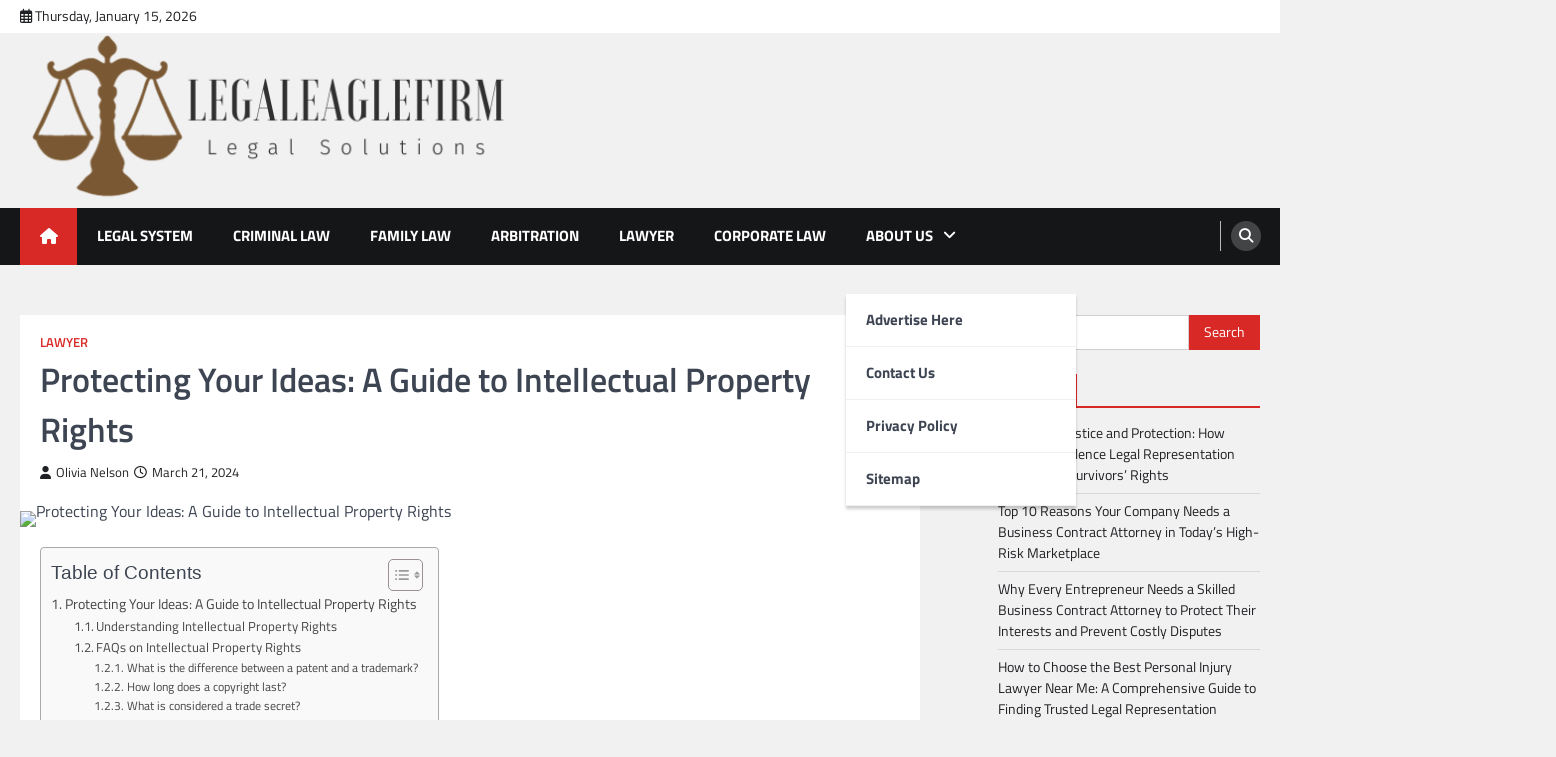

--- FILE ---
content_type: text/html; charset=UTF-8
request_url: https://legaleaglefirm.uk/protecting-your-ideas-a-guide-to-intellectual-property-rights
body_size: 14590
content:
<!doctype html>
<html lang="en-US">
<head>
	<meta charset="UTF-8">
	<meta name="viewport" content="width=device-width, initial-scale=1">
	<link rel="profile" href="https://gmpg.org/xfn/11">

	<title>Protecting Your Ideas: A Guide to Intellectual Property Rights &#8211; legal eaglefirm</title>
<meta name='robots' content='max-image-preview:large' />
<link rel="alternate" type="application/rss+xml" title="legal eaglefirm &raquo; Feed" href="https://legaleaglefirm.uk/feed" />
<link rel="alternate" title="oEmbed (JSON)" type="application/json+oembed" href="https://legaleaglefirm.uk/wp-json/oembed/1.0/embed?url=https%3A%2F%2Flegaleaglefirm.uk%2Fprotecting-your-ideas-a-guide-to-intellectual-property-rights" />
<link rel="alternate" title="oEmbed (XML)" type="text/xml+oembed" href="https://legaleaglefirm.uk/wp-json/oembed/1.0/embed?url=https%3A%2F%2Flegaleaglefirm.uk%2Fprotecting-your-ideas-a-guide-to-intellectual-property-rights&#038;format=xml" />
<style id='wp-img-auto-sizes-contain-inline-css'>
img:is([sizes=auto i],[sizes^="auto," i]){contain-intrinsic-size:3000px 1500px}
/*# sourceURL=wp-img-auto-sizes-contain-inline-css */
</style>

<style id='wp-emoji-styles-inline-css'>

	img.wp-smiley, img.emoji {
		display: inline !important;
		border: none !important;
		box-shadow: none !important;
		height: 1em !important;
		width: 1em !important;
		margin: 0 0.07em !important;
		vertical-align: -0.1em !important;
		background: none !important;
		padding: 0 !important;
	}
/*# sourceURL=wp-emoji-styles-inline-css */
</style>
<style id='wp-block-library-inline-css'>
:root{--wp-block-synced-color:#7a00df;--wp-block-synced-color--rgb:122,0,223;--wp-bound-block-color:var(--wp-block-synced-color);--wp-editor-canvas-background:#ddd;--wp-admin-theme-color:#007cba;--wp-admin-theme-color--rgb:0,124,186;--wp-admin-theme-color-darker-10:#006ba1;--wp-admin-theme-color-darker-10--rgb:0,107,160.5;--wp-admin-theme-color-darker-20:#005a87;--wp-admin-theme-color-darker-20--rgb:0,90,135;--wp-admin-border-width-focus:2px}@media (min-resolution:192dpi){:root{--wp-admin-border-width-focus:1.5px}}.wp-element-button{cursor:pointer}:root .has-very-light-gray-background-color{background-color:#eee}:root .has-very-dark-gray-background-color{background-color:#313131}:root .has-very-light-gray-color{color:#eee}:root .has-very-dark-gray-color{color:#313131}:root .has-vivid-green-cyan-to-vivid-cyan-blue-gradient-background{background:linear-gradient(135deg,#00d084,#0693e3)}:root .has-purple-crush-gradient-background{background:linear-gradient(135deg,#34e2e4,#4721fb 50%,#ab1dfe)}:root .has-hazy-dawn-gradient-background{background:linear-gradient(135deg,#faaca8,#dad0ec)}:root .has-subdued-olive-gradient-background{background:linear-gradient(135deg,#fafae1,#67a671)}:root .has-atomic-cream-gradient-background{background:linear-gradient(135deg,#fdd79a,#004a59)}:root .has-nightshade-gradient-background{background:linear-gradient(135deg,#330968,#31cdcf)}:root .has-midnight-gradient-background{background:linear-gradient(135deg,#020381,#2874fc)}:root{--wp--preset--font-size--normal:16px;--wp--preset--font-size--huge:42px}.has-regular-font-size{font-size:1em}.has-larger-font-size{font-size:2.625em}.has-normal-font-size{font-size:var(--wp--preset--font-size--normal)}.has-huge-font-size{font-size:var(--wp--preset--font-size--huge)}.has-text-align-center{text-align:center}.has-text-align-left{text-align:left}.has-text-align-right{text-align:right}.has-fit-text{white-space:nowrap!important}#end-resizable-editor-section{display:none}.aligncenter{clear:both}.items-justified-left{justify-content:flex-start}.items-justified-center{justify-content:center}.items-justified-right{justify-content:flex-end}.items-justified-space-between{justify-content:space-between}.screen-reader-text{border:0;clip-path:inset(50%);height:1px;margin:-1px;overflow:hidden;padding:0;position:absolute;width:1px;word-wrap:normal!important}.screen-reader-text:focus{background-color:#ddd;clip-path:none;color:#444;display:block;font-size:1em;height:auto;left:5px;line-height:normal;padding:15px 23px 14px;text-decoration:none;top:5px;width:auto;z-index:100000}html :where(.has-border-color){border-style:solid}html :where([style*=border-top-color]){border-top-style:solid}html :where([style*=border-right-color]){border-right-style:solid}html :where([style*=border-bottom-color]){border-bottom-style:solid}html :where([style*=border-left-color]){border-left-style:solid}html :where([style*=border-width]){border-style:solid}html :where([style*=border-top-width]){border-top-style:solid}html :where([style*=border-right-width]){border-right-style:solid}html :where([style*=border-bottom-width]){border-bottom-style:solid}html :where([style*=border-left-width]){border-left-style:solid}html :where(img[class*=wp-image-]){height:auto;max-width:100%}:where(figure){margin:0 0 1em}html :where(.is-position-sticky){--wp-admin--admin-bar--position-offset:var(--wp-admin--admin-bar--height,0px)}@media screen and (max-width:600px){html :where(.is-position-sticky){--wp-admin--admin-bar--position-offset:0px}}

/*# sourceURL=wp-block-library-inline-css */
</style><style id='wp-block-heading-inline-css'>
h1:where(.wp-block-heading).has-background,h2:where(.wp-block-heading).has-background,h3:where(.wp-block-heading).has-background,h4:where(.wp-block-heading).has-background,h5:where(.wp-block-heading).has-background,h6:where(.wp-block-heading).has-background{padding:1.25em 2.375em}h1.has-text-align-left[style*=writing-mode]:where([style*=vertical-lr]),h1.has-text-align-right[style*=writing-mode]:where([style*=vertical-rl]),h2.has-text-align-left[style*=writing-mode]:where([style*=vertical-lr]),h2.has-text-align-right[style*=writing-mode]:where([style*=vertical-rl]),h3.has-text-align-left[style*=writing-mode]:where([style*=vertical-lr]),h3.has-text-align-right[style*=writing-mode]:where([style*=vertical-rl]),h4.has-text-align-left[style*=writing-mode]:where([style*=vertical-lr]),h4.has-text-align-right[style*=writing-mode]:where([style*=vertical-rl]),h5.has-text-align-left[style*=writing-mode]:where([style*=vertical-lr]),h5.has-text-align-right[style*=writing-mode]:where([style*=vertical-rl]),h6.has-text-align-left[style*=writing-mode]:where([style*=vertical-lr]),h6.has-text-align-right[style*=writing-mode]:where([style*=vertical-rl]){rotate:180deg}
/*# sourceURL=https://legaleaglefirm.uk/wp-includes/blocks/heading/style.min.css */
</style>
<style id='wp-block-paragraph-inline-css'>
.is-small-text{font-size:.875em}.is-regular-text{font-size:1em}.is-large-text{font-size:2.25em}.is-larger-text{font-size:3em}.has-drop-cap:not(:focus):first-letter{float:left;font-size:8.4em;font-style:normal;font-weight:100;line-height:.68;margin:.05em .1em 0 0;text-transform:uppercase}body.rtl .has-drop-cap:not(:focus):first-letter{float:none;margin-left:.1em}p.has-drop-cap.has-background{overflow:hidden}:root :where(p.has-background){padding:1.25em 2.375em}:where(p.has-text-color:not(.has-link-color)) a{color:inherit}p.has-text-align-left[style*="writing-mode:vertical-lr"],p.has-text-align-right[style*="writing-mode:vertical-rl"]{rotate:180deg}
/*# sourceURL=https://legaleaglefirm.uk/wp-includes/blocks/paragraph/style.min.css */
</style>
<style id='global-styles-inline-css'>
:root{--wp--preset--aspect-ratio--square: 1;--wp--preset--aspect-ratio--4-3: 4/3;--wp--preset--aspect-ratio--3-4: 3/4;--wp--preset--aspect-ratio--3-2: 3/2;--wp--preset--aspect-ratio--2-3: 2/3;--wp--preset--aspect-ratio--16-9: 16/9;--wp--preset--aspect-ratio--9-16: 9/16;--wp--preset--color--black: #000000;--wp--preset--color--cyan-bluish-gray: #abb8c3;--wp--preset--color--white: #ffffff;--wp--preset--color--pale-pink: #f78da7;--wp--preset--color--vivid-red: #cf2e2e;--wp--preset--color--luminous-vivid-orange: #ff6900;--wp--preset--color--luminous-vivid-amber: #fcb900;--wp--preset--color--light-green-cyan: #7bdcb5;--wp--preset--color--vivid-green-cyan: #00d084;--wp--preset--color--pale-cyan-blue: #8ed1fc;--wp--preset--color--vivid-cyan-blue: #0693e3;--wp--preset--color--vivid-purple: #9b51e0;--wp--preset--gradient--vivid-cyan-blue-to-vivid-purple: linear-gradient(135deg,rgb(6,147,227) 0%,rgb(155,81,224) 100%);--wp--preset--gradient--light-green-cyan-to-vivid-green-cyan: linear-gradient(135deg,rgb(122,220,180) 0%,rgb(0,208,130) 100%);--wp--preset--gradient--luminous-vivid-amber-to-luminous-vivid-orange: linear-gradient(135deg,rgb(252,185,0) 0%,rgb(255,105,0) 100%);--wp--preset--gradient--luminous-vivid-orange-to-vivid-red: linear-gradient(135deg,rgb(255,105,0) 0%,rgb(207,46,46) 100%);--wp--preset--gradient--very-light-gray-to-cyan-bluish-gray: linear-gradient(135deg,rgb(238,238,238) 0%,rgb(169,184,195) 100%);--wp--preset--gradient--cool-to-warm-spectrum: linear-gradient(135deg,rgb(74,234,220) 0%,rgb(151,120,209) 20%,rgb(207,42,186) 40%,rgb(238,44,130) 60%,rgb(251,105,98) 80%,rgb(254,248,76) 100%);--wp--preset--gradient--blush-light-purple: linear-gradient(135deg,rgb(255,206,236) 0%,rgb(152,150,240) 100%);--wp--preset--gradient--blush-bordeaux: linear-gradient(135deg,rgb(254,205,165) 0%,rgb(254,45,45) 50%,rgb(107,0,62) 100%);--wp--preset--gradient--luminous-dusk: linear-gradient(135deg,rgb(255,203,112) 0%,rgb(199,81,192) 50%,rgb(65,88,208) 100%);--wp--preset--gradient--pale-ocean: linear-gradient(135deg,rgb(255,245,203) 0%,rgb(182,227,212) 50%,rgb(51,167,181) 100%);--wp--preset--gradient--electric-grass: linear-gradient(135deg,rgb(202,248,128) 0%,rgb(113,206,126) 100%);--wp--preset--gradient--midnight: linear-gradient(135deg,rgb(2,3,129) 0%,rgb(40,116,252) 100%);--wp--preset--font-size--small: 13px;--wp--preset--font-size--medium: 20px;--wp--preset--font-size--large: 36px;--wp--preset--font-size--x-large: 42px;--wp--preset--spacing--20: 0.44rem;--wp--preset--spacing--30: 0.67rem;--wp--preset--spacing--40: 1rem;--wp--preset--spacing--50: 1.5rem;--wp--preset--spacing--60: 2.25rem;--wp--preset--spacing--70: 3.38rem;--wp--preset--spacing--80: 5.06rem;--wp--preset--shadow--natural: 6px 6px 9px rgba(0, 0, 0, 0.2);--wp--preset--shadow--deep: 12px 12px 50px rgba(0, 0, 0, 0.4);--wp--preset--shadow--sharp: 6px 6px 0px rgba(0, 0, 0, 0.2);--wp--preset--shadow--outlined: 6px 6px 0px -3px rgb(255, 255, 255), 6px 6px rgb(0, 0, 0);--wp--preset--shadow--crisp: 6px 6px 0px rgb(0, 0, 0);}:where(.is-layout-flex){gap: 0.5em;}:where(.is-layout-grid){gap: 0.5em;}body .is-layout-flex{display: flex;}.is-layout-flex{flex-wrap: wrap;align-items: center;}.is-layout-flex > :is(*, div){margin: 0;}body .is-layout-grid{display: grid;}.is-layout-grid > :is(*, div){margin: 0;}:where(.wp-block-columns.is-layout-flex){gap: 2em;}:where(.wp-block-columns.is-layout-grid){gap: 2em;}:where(.wp-block-post-template.is-layout-flex){gap: 1.25em;}:where(.wp-block-post-template.is-layout-grid){gap: 1.25em;}.has-black-color{color: var(--wp--preset--color--black) !important;}.has-cyan-bluish-gray-color{color: var(--wp--preset--color--cyan-bluish-gray) !important;}.has-white-color{color: var(--wp--preset--color--white) !important;}.has-pale-pink-color{color: var(--wp--preset--color--pale-pink) !important;}.has-vivid-red-color{color: var(--wp--preset--color--vivid-red) !important;}.has-luminous-vivid-orange-color{color: var(--wp--preset--color--luminous-vivid-orange) !important;}.has-luminous-vivid-amber-color{color: var(--wp--preset--color--luminous-vivid-amber) !important;}.has-light-green-cyan-color{color: var(--wp--preset--color--light-green-cyan) !important;}.has-vivid-green-cyan-color{color: var(--wp--preset--color--vivid-green-cyan) !important;}.has-pale-cyan-blue-color{color: var(--wp--preset--color--pale-cyan-blue) !important;}.has-vivid-cyan-blue-color{color: var(--wp--preset--color--vivid-cyan-blue) !important;}.has-vivid-purple-color{color: var(--wp--preset--color--vivid-purple) !important;}.has-black-background-color{background-color: var(--wp--preset--color--black) !important;}.has-cyan-bluish-gray-background-color{background-color: var(--wp--preset--color--cyan-bluish-gray) !important;}.has-white-background-color{background-color: var(--wp--preset--color--white) !important;}.has-pale-pink-background-color{background-color: var(--wp--preset--color--pale-pink) !important;}.has-vivid-red-background-color{background-color: var(--wp--preset--color--vivid-red) !important;}.has-luminous-vivid-orange-background-color{background-color: var(--wp--preset--color--luminous-vivid-orange) !important;}.has-luminous-vivid-amber-background-color{background-color: var(--wp--preset--color--luminous-vivid-amber) !important;}.has-light-green-cyan-background-color{background-color: var(--wp--preset--color--light-green-cyan) !important;}.has-vivid-green-cyan-background-color{background-color: var(--wp--preset--color--vivid-green-cyan) !important;}.has-pale-cyan-blue-background-color{background-color: var(--wp--preset--color--pale-cyan-blue) !important;}.has-vivid-cyan-blue-background-color{background-color: var(--wp--preset--color--vivid-cyan-blue) !important;}.has-vivid-purple-background-color{background-color: var(--wp--preset--color--vivid-purple) !important;}.has-black-border-color{border-color: var(--wp--preset--color--black) !important;}.has-cyan-bluish-gray-border-color{border-color: var(--wp--preset--color--cyan-bluish-gray) !important;}.has-white-border-color{border-color: var(--wp--preset--color--white) !important;}.has-pale-pink-border-color{border-color: var(--wp--preset--color--pale-pink) !important;}.has-vivid-red-border-color{border-color: var(--wp--preset--color--vivid-red) !important;}.has-luminous-vivid-orange-border-color{border-color: var(--wp--preset--color--luminous-vivid-orange) !important;}.has-luminous-vivid-amber-border-color{border-color: var(--wp--preset--color--luminous-vivid-amber) !important;}.has-light-green-cyan-border-color{border-color: var(--wp--preset--color--light-green-cyan) !important;}.has-vivid-green-cyan-border-color{border-color: var(--wp--preset--color--vivid-green-cyan) !important;}.has-pale-cyan-blue-border-color{border-color: var(--wp--preset--color--pale-cyan-blue) !important;}.has-vivid-cyan-blue-border-color{border-color: var(--wp--preset--color--vivid-cyan-blue) !important;}.has-vivid-purple-border-color{border-color: var(--wp--preset--color--vivid-purple) !important;}.has-vivid-cyan-blue-to-vivid-purple-gradient-background{background: var(--wp--preset--gradient--vivid-cyan-blue-to-vivid-purple) !important;}.has-light-green-cyan-to-vivid-green-cyan-gradient-background{background: var(--wp--preset--gradient--light-green-cyan-to-vivid-green-cyan) !important;}.has-luminous-vivid-amber-to-luminous-vivid-orange-gradient-background{background: var(--wp--preset--gradient--luminous-vivid-amber-to-luminous-vivid-orange) !important;}.has-luminous-vivid-orange-to-vivid-red-gradient-background{background: var(--wp--preset--gradient--luminous-vivid-orange-to-vivid-red) !important;}.has-very-light-gray-to-cyan-bluish-gray-gradient-background{background: var(--wp--preset--gradient--very-light-gray-to-cyan-bluish-gray) !important;}.has-cool-to-warm-spectrum-gradient-background{background: var(--wp--preset--gradient--cool-to-warm-spectrum) !important;}.has-blush-light-purple-gradient-background{background: var(--wp--preset--gradient--blush-light-purple) !important;}.has-blush-bordeaux-gradient-background{background: var(--wp--preset--gradient--blush-bordeaux) !important;}.has-luminous-dusk-gradient-background{background: var(--wp--preset--gradient--luminous-dusk) !important;}.has-pale-ocean-gradient-background{background: var(--wp--preset--gradient--pale-ocean) !important;}.has-electric-grass-gradient-background{background: var(--wp--preset--gradient--electric-grass) !important;}.has-midnight-gradient-background{background: var(--wp--preset--gradient--midnight) !important;}.has-small-font-size{font-size: var(--wp--preset--font-size--small) !important;}.has-medium-font-size{font-size: var(--wp--preset--font-size--medium) !important;}.has-large-font-size{font-size: var(--wp--preset--font-size--large) !important;}.has-x-large-font-size{font-size: var(--wp--preset--font-size--x-large) !important;}
/*# sourceURL=global-styles-inline-css */
</style>

<style id='classic-theme-styles-inline-css'>
/*! This file is auto-generated */
.wp-block-button__link{color:#fff;background-color:#32373c;border-radius:9999px;box-shadow:none;text-decoration:none;padding:calc(.667em + 2px) calc(1.333em + 2px);font-size:1.125em}.wp-block-file__button{background:#32373c;color:#fff;text-decoration:none}
/*# sourceURL=/wp-includes/css/classic-themes.min.css */
</style>
<link rel='stylesheet' id='contact-form-7-css' href='https://legaleaglefirm.uk/wp-content/plugins/contact-form-7/includes/css/styles.css?ver=6.1.4' media='all' />
<link rel='stylesheet' id='wp-automatic-css' href='https://legaleaglefirm.uk/wp-content/plugins/wp-automatic-plugin-for-wordpress/css/admin-dashboard.css?ver=1.0.0' media='all' />
<link rel='stylesheet' id='wp-automatic-gallery-css' href='https://legaleaglefirm.uk/wp-content/plugins/wp-automatic-plugin-for-wordpress/css/wp-automatic.css?ver=1.0.0' media='all' />
<link rel='stylesheet' id='wfpc-admin-css-css' href='https://legaleaglefirm.uk/wp-content/plugins/wp-forms-puzzle-captcha/assets/css/wfpc-puzzle-captcha.css?ver=6.9' media='all' />
<link rel='stylesheet' id='ez-toc-css' href='https://legaleaglefirm.uk/wp-content/plugins/easy-table-of-contents/assets/css/screen.min.css?ver=2.0.80' media='all' />
<style id='ez-toc-inline-css'>
div#ez-toc-container .ez-toc-title {font-size: 120%;}div#ez-toc-container .ez-toc-title {font-weight: 500;}div#ez-toc-container ul li , div#ez-toc-container ul li a {font-size: 95%;}div#ez-toc-container ul li , div#ez-toc-container ul li a {font-weight: 500;}div#ez-toc-container nav ul ul li {font-size: 90%;}.ez-toc-box-title {font-weight: bold; margin-bottom: 10px; text-align: center; text-transform: uppercase; letter-spacing: 1px; color: #666; padding-bottom: 5px;position:absolute;top:-4%;left:5%;background-color: inherit;transition: top 0.3s ease;}.ez-toc-box-title.toc-closed {top:-25%;}
.ez-toc-container-direction {direction: ltr;}.ez-toc-counter ul{counter-reset: item ;}.ez-toc-counter nav ul li a::before {content: counters(item, '.', decimal) '. ';display: inline-block;counter-increment: item;flex-grow: 0;flex-shrink: 0;margin-right: .2em; float: left; }.ez-toc-widget-direction {direction: ltr;}.ez-toc-widget-container ul{counter-reset: item ;}.ez-toc-widget-container nav ul li a::before {content: counters(item, '.', decimal) '. ';display: inline-block;counter-increment: item;flex-grow: 0;flex-shrink: 0;margin-right: .2em; float: left; }
/*# sourceURL=ez-toc-inline-css */
</style>
<link rel='stylesheet' id='legal-news-slick-style-css' href='https://legaleaglefirm.uk/wp-content/themes/legal-news/assets/css/slick.min.css?ver=1.8.0' media='all' />
<link rel='stylesheet' id='legal-news-fontawesome-style-css' href='https://legaleaglefirm.uk/wp-content/themes/legal-news/assets/css/fontawesome.min.css?ver=6.4.2' media='all' />
<link rel='stylesheet' id='legal-news-style-css' href='https://legaleaglefirm.uk/wp-content/themes/legal-news/style.css?ver=1.3.4' media='all' />
<style id='legal-news-style-inline-css'>

    /* Color */
    :root {
        --primary-color: #d82926;
        --header-text-color: #blank;
    }
    
    /* Typograhpy */
    :root {
        --font-heading: "Titillium Web", serif;
        --font-main: -apple-system, BlinkMacSystemFont,"Titillium Web", "Segoe UI", Roboto, Oxygen-Sans, Ubuntu, Cantarell, "Helvetica Neue", sans-serif;
    }

    body,
	button, input, select, optgroup, textarea {
        font-family: "Titillium Web", serif;
	}

	.site-title a {
        font-family: "Titillium Web", serif;
	}
    
	.site-description {
        font-family: "Titillium Web", serif;
	}
    
/*# sourceURL=legal-news-style-inline-css */
</style>
<link rel='stylesheet' id='legal-news-google-fonts-css' href='https://legaleaglefirm.uk/wp-content/fonts/908b292ebfa75bd6f95232add949432a.css' media='all' />
<script src="https://legaleaglefirm.uk/wp-includes/js/jquery/jquery.min.js?ver=3.7.1" id="jquery-core-js"></script>
<script src="https://legaleaglefirm.uk/wp-includes/js/jquery/jquery-migrate.min.js?ver=3.4.1" id="jquery-migrate-js"></script>
<script src="https://legaleaglefirm.uk/wp-content/plugins/wp-automatic-plugin-for-wordpress/js/custom-front.js?ver=1.0" id="wp-automatic-js"></script>
<link rel="https://api.w.org/" href="https://legaleaglefirm.uk/wp-json/" /><link rel="alternate" title="JSON" type="application/json" href="https://legaleaglefirm.uk/wp-json/wp/v2/posts/946" /><link rel="EditURI" type="application/rsd+xml" title="RSD" href="https://legaleaglefirm.uk/xmlrpc.php?rsd" />
<meta name="generator" content="WordPress 6.9" />
<link rel='shortlink' href='https://legaleaglefirm.uk/?p=946' />
<!-- FIFU:meta:begin:image -->
<meta property="og:image" content="https://cdn.pixabay.com/photo/2020/12/05/14/08/man-5806011_960_720.jpg" />
<!-- FIFU:meta:end:image --><!-- FIFU:meta:begin:twitter -->
<meta name="twitter:card" content="summary_large_image" />
<meta name="twitter:title" content="Protecting Your Ideas: A Guide to Intellectual Property Rights" />
<meta name="twitter:description" content="" />
<meta name="twitter:image" content="https://cdn.pixabay.com/photo/2020/12/05/14/08/man-5806011_960_720.jpg" />
<!-- FIFU:meta:end:twitter --><!-- HFCM by 99 Robots - Snippet # 1: Getlinko -->
<meta name="getlinko-verify-code" content="getlinko-verify-c108fdcb72a76f0ce8168da8757a98c094f9ca0b"/>
<!-- /end HFCM by 99 Robots -->

<style type="text/css" id="breadcrumb-trail-css">.trail-items li::after {content: "/";}</style>
		<style type="text/css">
					.site-title,
			.site-description {
				position: absolute;
				clip: rect(1px, 1px, 1px, 1px);
				}
					</style>
		<link rel="icon" href="https://legaleaglefirm.uk/wp-content/uploads/2023/09/cropped-legaleaglefirm1-32x32.png" sizes="32x32" />
<link rel="icon" href="https://legaleaglefirm.uk/wp-content/uploads/2023/09/cropped-legaleaglefirm1-192x192.png" sizes="192x192" />
<link rel="apple-touch-icon" href="https://legaleaglefirm.uk/wp-content/uploads/2023/09/cropped-legaleaglefirm1-180x180.png" />
<meta name="msapplication-TileImage" content="https://legaleaglefirm.uk/wp-content/uploads/2023/09/cropped-legaleaglefirm1-270x270.png" />

<!-- FIFU:jsonld:begin -->
<script type="application/ld+json">{"@context":"https://schema.org","@type":"BlogPosting","headline":"Protecting Your Ideas: A Guide to Intellectual Property Rights","url":"https://legaleaglefirm.uk/protecting-your-ideas-a-guide-to-intellectual-property-rights","mainEntityOfPage":"https://legaleaglefirm.uk/protecting-your-ideas-a-guide-to-intellectual-property-rights","image":[{"@type":"ImageObject","url":"https://cdn.pixabay.com/photo/2020/12/05/14/08/man-5806011_960_720.jpg"}],"datePublished":"2024-03-21T03:47:44+00:00","dateModified":"2024-03-21T03:47:44+00:00","author":{"@type":"Person","name":"Olivia Nelson","url":"https://legaleaglefirm.uk/author/olivia-nelson"}}</script>
<!-- FIFU:jsonld:end -->
<link rel="preload" as="image" href="https://cdn.pixabay.com/photo/2020/12/05/14/08/man-5806011_960_720.jpg"><link rel="preload" as="image" href="https://cdn.pixabay.com/photo/2016/01/25/17/47/paragraph-1161139_960_720.jpg"><link rel="preload" as="image" href="https://cdn.pixabay.com/photo/2022/10/20/13/24/gavel-7534867_960_720.jpg"></head>




<body class="wp-singular post-template-default single single-post postid-946 single-format-standard wp-custom-logo wp-embed-responsive wp-theme-legal-news light-theme right-sidebar">
<div id="page" class="site ascendoor-site-wrapper">
	<a class="skip-link screen-reader-text" href="#primary">Skip to content</a>
	<header id="masthead" class="site-header">
					<div class="top-header-part">
				<div class="ascendoor-wrapper">
					<div class="top-header-wrapper">
						<div class="top-header-left">
							<div class="date-wrap">
								<i class="far fa-calendar-alt"></i>
								<span>Thursday, January 15, 2026</span>
							</div>
						</div>
						<div class="top-header-right">
						<div class="social-icons">
															</div>
						</div>
					</div>
				</div>
			</div>
				<div class="middle-header-part " style="background-image: url('')">
			<div class="ascendoor-wrapper">
				<div class="middle-header-wrapper">
					<div class="site-branding">
													<div class="site-logo">
								<a href="https://legaleaglefirm.uk/" class="custom-logo-link" rel="home"><img width="500" height="170" src="https://legaleaglefirm.uk/wp-content/uploads/2023/09/cropped-legaleaglefirm.png" class="custom-logo" alt="legal eaglefirm" decoding="async" fetchpriority="high" srcset="https://legaleaglefirm.uk/wp-content/uploads/2023/09/cropped-legaleaglefirm.png 500w, https://legaleaglefirm.uk/wp-content/uploads/2023/09/cropped-legaleaglefirm-300x102.png 300w" sizes="(max-width: 500px) 100vw, 500px" /></a>							</div>
												<div class="site-identity">
															<p class="site-title"><a href="https://legaleaglefirm.uk/" rel="home">legal eaglefirm</a></p>
																<p class="site-description">Legal Solutions</p>
														</div>
					</div><!-- .site-branding -->
									</div>
			</div>
		</div>
		<div class="bottom-header-part">
			<div class="ascendoor-wrapper">
				<div class="bottom-header-wrapper">
					<div class="navigation-part">
						<span class="ascendoor-home-icon">
							<a href="https://legaleaglefirm.uk" aria-label="home icon">
								<i class="fa fa-home" aria-hidden="true"></i>
							</a>
						</span>
						<nav id="site-navigation" class="main-navigation">
							<button class="menu-toggle" aria-controls="primary-menu" aria-expanded="false" aria-label="menu toggle">
								<span></span>
								<span></span>
								<span></span>
							</button>
							<div class="main-navigation-links">
								<div class="menu-navigasi-atas-container"><ul id="menu-navigasi-atas" class="menu"><li id="menu-item-48" class="menu-item menu-item-type-taxonomy menu-item-object-category menu-item-48"><a href="https://legaleaglefirm.uk/category/legal-system">Legal System</a></li>
<li id="menu-item-49" class="menu-item menu-item-type-taxonomy menu-item-object-category menu-item-49"><a href="https://legaleaglefirm.uk/category/criminal-law">Criminal Law</a></li>
<li id="menu-item-50" class="menu-item menu-item-type-taxonomy menu-item-object-category menu-item-50"><a href="https://legaleaglefirm.uk/category/family-law">Family Law</a></li>
<li id="menu-item-51" class="menu-item menu-item-type-taxonomy menu-item-object-category menu-item-51"><a href="https://legaleaglefirm.uk/category/arbitration">Arbitration</a></li>
<li id="menu-item-52" class="menu-item menu-item-type-taxonomy menu-item-object-category current-post-ancestor current-menu-parent current-post-parent menu-item-52"><a href="https://legaleaglefirm.uk/category/lawyer">Lawyer</a></li>
<li id="menu-item-53" class="menu-item menu-item-type-taxonomy menu-item-object-category menu-item-53"><a href="https://legaleaglefirm.uk/category/corporate-law">Corporate Law</a></li>
<li id="menu-item-31" class="menu-item menu-item-type-post_type menu-item-object-page menu-item-has-children menu-item-31"><a href="https://legaleaglefirm.uk/about-us">About Us</a>
<ul class="sub-menu">
	<li id="menu-item-32" class="menu-item menu-item-type-post_type menu-item-object-page menu-item-32"><a href="https://legaleaglefirm.uk/advertise-here">Advertise Here</a></li>
	<li id="menu-item-33" class="menu-item menu-item-type-post_type menu-item-object-page menu-item-33"><a href="https://legaleaglefirm.uk/contact-us">Contact Us</a></li>
	<li id="menu-item-34" class="menu-item menu-item-type-post_type menu-item-object-page menu-item-34"><a href="https://legaleaglefirm.uk/privacy-policy">Privacy Policy</a></li>
	<li id="menu-item-35" class="menu-item menu-item-type-post_type menu-item-object-page menu-item-35"><a href="https://legaleaglefirm.uk/sitemap">Sitemap</a></li>
</ul>
</li>
</ul></div>							</div>
						</nav><!-- #site-navigation -->
					</div>
					<div class="bottom-header-right-part">
						<div class="header-search">
							<div class="header-search-wrap">
								<a href="#" title="Search" class="header-search-icon" aria-label="search">
									<i class="fa fa-search"></i>
								</a>
								<div class="header-search-form">
									<form role="search" method="get" class="search-form" action="https://legaleaglefirm.uk/">
				<label>
					<span class="screen-reader-text">Search for:</span>
					<input type="search" class="search-field" placeholder="Search &hellip;" value="" name="s" />
				</label>
				<input type="submit" class="search-submit" value="Search" />
			</form>								</div>
							</div>
						</div>
					</div>
				</div>
			</div>
		</div>
	</header><!-- #masthead -->

			<div id="content" class="site-content">
			<div class="ascendoor-wrapper">
				<div class="ascendoor-page">
	<main id="primary" class="site-main">

	
<article id="post-946" class="post-946 post type-post status-publish format-standard has-post-thumbnail hentry category-lawyer">
	<div class="mag-post-single">
		<div class="mag-post-detail">
			<div class="mag-post-category">
				<a href="https://legaleaglefirm.uk/category/lawyer">Lawyer</a>			</div>
			<header class="entry-header">
				<h1 class="entry-title">Protecting Your Ideas: A Guide to Intellectual Property Rights</h1>					<div class="mag-post-meta">
						<span class="post-author"> <a class="url fn n" href="https://legaleaglefirm.uk/author/olivia-nelson"><i class="fas fa-user"></i>Olivia Nelson</a></span><span class="post-date"><a href="https://legaleaglefirm.uk/protecting-your-ideas-a-guide-to-intellectual-property-rights" rel="bookmark"><i class="far fa-clock"></i><time class="entry-date published updated" datetime="2024-03-21T03:47:44+00:00">March 21, 2024</time></a></span>					</div>
							</header><!-- .entry-header -->
		</div>
		
			<div class="post-thumbnail">
				<img post-id="946" fifu-featured="1" src="https://cdn.pixabay.com/photo/2020/12/05/14/08/man-5806011_960_720.jpg" class="attachment-post-thumbnail size-post-thumbnail wp-post-image" alt="Protecting Your Ideas: A Guide to Intellectual Property Rights" title="Protecting Your Ideas: A Guide to Intellectual Property Rights" title="Protecting Your Ideas: A Guide to Intellectual Property Rights" decoding="async" />			</div><!-- .post-thumbnail -->

				<div class="entry-content">
			<div id="ez-toc-container" class="ez-toc-v2_0_80 counter-hierarchy ez-toc-counter ez-toc-grey ez-toc-container-direction">
<div class="ez-toc-title-container">
<p class="ez-toc-title" style="cursor:inherit">Table of Contents</p>
<span class="ez-toc-title-toggle"><a href="#" class="ez-toc-pull-right ez-toc-btn ez-toc-btn-xs ez-toc-btn-default ez-toc-toggle" aria-label="Toggle Table of Content"><span class="ez-toc-js-icon-con"><span class=""><span class="eztoc-hide" style="display:none;">Toggle</span><span class="ez-toc-icon-toggle-span"><svg style="fill: #999;color:#999" xmlns="http://www.w3.org/2000/svg" class="list-377408" width="20px" height="20px" viewBox="0 0 24 24" fill="none"><path d="M6 6H4v2h2V6zm14 0H8v2h12V6zM4 11h2v2H4v-2zm16 0H8v2h12v-2zM4 16h2v2H4v-2zm16 0H8v2h12v-2z" fill="currentColor"></path></svg><svg style="fill: #999;color:#999" class="arrow-unsorted-368013" xmlns="http://www.w3.org/2000/svg" width="10px" height="10px" viewBox="0 0 24 24" version="1.2" baseProfile="tiny"><path d="M18.2 9.3l-6.2-6.3-6.2 6.3c-.2.2-.3.4-.3.7s.1.5.3.7c.2.2.4.3.7.3h11c.3 0 .5-.1.7-.3.2-.2.3-.5.3-.7s-.1-.5-.3-.7zM5.8 14.7l6.2 6.3 6.2-6.3c.2-.2.3-.5.3-.7s-.1-.5-.3-.7c-.2-.2-.4-.3-.7-.3h-11c-.3 0-.5.1-.7.3-.2.2-.3.5-.3.7s.1.5.3.7z"/></svg></span></span></span></a></span></div>
<nav><ul class='ez-toc-list ez-toc-list-level-1 ' ><li class='ez-toc-page-1 ez-toc-heading-level-1'><a class="ez-toc-link ez-toc-heading-1" href="#Protecting_Your_Ideas_A_Guide_to_Intellectual_Property_Rights" >Protecting Your Ideas: A Guide to Intellectual Property Rights</a><ul class='ez-toc-list-level-2' ><li class='ez-toc-heading-level-2'><a class="ez-toc-link ez-toc-heading-2" href="#Understanding_Intellectual_Property_Rights" >Understanding Intellectual Property Rights</a></li><li class='ez-toc-page-1 ez-toc-heading-level-2'><a class="ez-toc-link ez-toc-heading-3" href="#FAQs_on_Intellectual_Property_Rights" >FAQs on Intellectual Property Rights</a><ul class='ez-toc-list-level-3' ><li class='ez-toc-heading-level-3'><a class="ez-toc-link ez-toc-heading-4" href="#What_is_the_difference_between_a_patent_and_a_trademark" >What is the difference between a patent and a trademark?</a></li><li class='ez-toc-page-1 ez-toc-heading-level-3'><a class="ez-toc-link ez-toc-heading-5" href="#How_long_does_a_copyright_last" >How long does a copyright last?</a></li><li class='ez-toc-page-1 ez-toc-heading-level-3'><a class="ez-toc-link ez-toc-heading-6" href="#What_is_considered_a_trade_secret" >What is considered a trade secret?</a></li><li class='ez-toc-page-1 ez-toc-heading-level-3'><a class="ez-toc-link ez-toc-heading-7" href="#Can_I_protect_my_idea_without_a_patent" >Can I protect my idea without a patent?</a></li><li class='ez-toc-page-1 ez-toc-heading-level-3'><a class="ez-toc-link ez-toc-heading-8" href="#How_do_I_enforce_my_intellectual_property_rights" >How do I enforce my intellectual property rights?</a></li></ul></li></ul></li></ul></nav></div>

<h1><span class="ez-toc-section" id="Protecting_Your_Ideas_A_Guide_to_Intellectual_Property_Rights"></span>Protecting Your Ideas: A Guide to Intellectual Property Rights<span class="ez-toc-section-end"></span></h1>
<p>In today&#8217;s fast-paced world, where innovation is key to success, protecting your ideas has never been more crucial. Intellectual property rights play a vital role in safeguarding your creations and ensuring that you reap the rewards of your hard work. This comprehensive guide will walk you through the various forms of intellectual property rights and how you can best protect your ideas.</p>
<h2><span class="ez-toc-section" id="Understanding_Intellectual_Property_Rights"></span>Understanding Intellectual Property Rights<span class="ez-toc-section-end"></span></h2>
<p>Intellectual property rights refer to legal rights that protect creations of the mind, such as inventions, literary and artistic works, designs, symbols, names, and images used in commerce. There are several forms of intellectual property rights, including patents, trademarks, copyrights, and trade secrets. Each form offers different protections and benefits, depending on the nature of your idea.</p>
<p>Patents protect inventions and new processes, giving you the exclusive right to produce and sell your creation for a specified period. Trademarks safeguard your brand identity, such as logos and slogans, from unauthorized use by competitors. Copyrights protect original works of authorship, such as books, music, and software, giving you the exclusive right to reproduce and distribute your creation.</p>
<p>Trade secrets, on the other hand, protect confidential information, such as formulas, recipes, and customer lists, that give your business a competitive advantage. By understanding the various forms of intellectual property rights, you can choose the best way to protect your ideas and prevent others from profiting off your hard work.</p>
<h2><span class="ez-toc-section" id="FAQs_on_Intellectual_Property_Rights"></span>FAQs on Intellectual Property Rights<span class="ez-toc-section-end"></span></h2>
<h3><span class="ez-toc-section" id="What_is_the_difference_between_a_patent_and_a_trademark"></span>What is the difference between a patent and a trademark?<span class="ez-toc-section-end"></span></h3>
<p>A patent protects inventions and new processes, granting you the exclusive right to produce and sell your creation. On the other hand, a trademark safeguards your brand identity, such as logos and slogans, from unauthorized use by competitors.</p>
<h3><span class="ez-toc-section" id="How_long_does_a_copyright_last"></span>How long does a copyright last?<span class="ez-toc-section-end"></span></h3>
<p>Copyright protection typically lasts for the life of the author plus an additional 70 years. After this period, the work enters the public domain and can be freely used by anyone.</p>
<h3><span class="ez-toc-section" id="What_is_considered_a_trade_secret"></span>What is considered a trade secret?<span class="ez-toc-section-end"></span></h3>
<p>A trade secret is any confidential information, such as formulas, recipes, and customer lists, that gives your business a competitive advantage. Unlike patents or trademarks, trade secrets are not registered with any government agency but are protected through confidentiality agreements.</p>
<h3><span class="ez-toc-section" id="Can_I_protect_my_idea_without_a_patent"></span>Can I protect my idea without a patent?<span class="ez-toc-section-end"></span></h3>
<p>While patents offer strong protection for inventions, you can still safeguard your idea through other means, such as trade secrets or copyrights. Consulting with an intellectual property attorney can help you determine the best course of action for protecting your idea.</p>
<h3><span class="ez-toc-section" id="How_do_I_enforce_my_intellectual_property_rights"></span>How do I enforce my intellectual property rights?<span class="ez-toc-section-end"></span></h3>
<p>If you believe someone has infringed upon your intellectual property rights, you can take legal action by filing a lawsuit in court. An intellectual property attorney can help you navigate the legal process and seek damages for any losses incurred due to the infringement.</p>
<p>Protecting your ideas is essential in today&#8217;s competitive market, where innovation is key to success. By understanding the various forms of intellectual property rights and how to enforce them, you can safeguard your creations and ensure that you reap the rewards of your hard work.</p>
<p><a rel="nofollow" href="https://www.examplelink1.com">Learn more about Protecting Your Ideas: A Guide to Intellectual Property Rights</a></p>
<p><br /></p>
		</div><!-- .entry-content -->
	</div>

	<footer class="entry-footer">
			</footer><!-- .entry-footer -->
</article><!-- #post-946 -->

	<nav class="navigation post-navigation" aria-label="Posts">
		<h2 class="screen-reader-text">Post navigation</h2>
		<div class="nav-links"><div class="nav-previous"><a href="https://legaleaglefirm.uk/the-importance-of-legal-services-protecting-your-rights-and-interests" rel="prev"><span>&#10229;</span> <span class="nav-title">The Importance of Legal Services: Protecting Your Rights and Interests</span></a></div><div class="nav-next"><a href="https://legaleaglefirm.uk/how-intellectual-property-rights-drive-innovation-and-economic-growth" rel="next"><span class="nav-title">How Intellectual Property Rights Drive Innovation and Economic Growth</span> <span>&#10230;</span></a></div></div>
	</nav>				<div class="related-posts">
					<h2>Related Posts</h2>
					<div class="magazine-archive-layout grid-layout grid-column-3">
													<article id="post-912" class="post-912 post type-post status-publish format-standard has-post-thumbnail hentry category-lawyer">
								<div class="mag-post-single">
									<div class="mag-post-img">
										
			<div class="post-thumbnail">
				<img post-id="912" fifu-featured="1" src="https://cdn.pixabay.com/photo/2016/01/25/17/47/paragraph-1161139_960_720.jpg" class="attachment-post-thumbnail size-post-thumbnail wp-post-image" alt="The Power of Legal Documents: Protecting Your Rights and Assets" title="The Power of Legal Documents: Protecting Your Rights and Assets" title="The Power of Legal Documents: Protecting Your Rights and Assets" decoding="async" />			</div><!-- .post-thumbnail -->

											</div>
									<div class="mag-post-detail">
										<h5 class="entry-title mag-post-title"><a href="https://legaleaglefirm.uk/the-power-of-legal-documents-protecting-your-rights-and-assets" rel="bookmark">The Power of Legal Documents: Protecting Your Rights and Assets</a></h5>										<div class="mag-post-excerpt">
											<p>The Power of Legal Documents: Protecting Your Rights and Assets Legal documents play a crucial role in safeguarding your rights&hellip;</p>
										</div><!-- .entry-content -->
									</div>
								</div>
							</article>
														<article id="post-1186" class="post-1186 post type-post status-publish format-standard has-post-thumbnail hentry category-lawyer">
								<div class="mag-post-single">
									<div class="mag-post-img">
										
			<div class="post-thumbnail">
				<img width="2560" height="2050" src="https://legaleaglefirm.uk/wp-content/uploads/2024/11/pexels-rolanddrz-16880265-scaled.jpg" class="attachment-post-thumbnail size-post-thumbnail wp-post-image" alt="Missouri Traffic Ticket Lawyers" title="Missouri Traffic Ticket Lawyers" decoding="async" srcset="https://legaleaglefirm.uk/wp-content/uploads/2024/11/pexels-rolanddrz-16880265-scaled.jpg 2560w, https://legaleaglefirm.uk/wp-content/uploads/2024/11/pexels-rolanddrz-16880265-300x240.jpg 300w, https://legaleaglefirm.uk/wp-content/uploads/2024/11/pexels-rolanddrz-16880265-1024x820.jpg 1024w, https://legaleaglefirm.uk/wp-content/uploads/2024/11/pexels-rolanddrz-16880265-768x615.jpg 768w, https://legaleaglefirm.uk/wp-content/uploads/2024/11/pexels-rolanddrz-16880265-1536x1230.jpg 1536w, https://legaleaglefirm.uk/wp-content/uploads/2024/11/pexels-rolanddrz-16880265-2048x1640.jpg 2048w" sizes="(max-width: 2560px) 100vw, 2560px" />			</div><!-- .post-thumbnail -->

											</div>
									<div class="mag-post-detail">
										<h5 class="entry-title mag-post-title"><a href="https://legaleaglefirm.uk/missouri-traffic-ticket-lawyers" rel="bookmark">Missouri Traffic Ticket Lawyers</a></h5>										<div class="mag-post-excerpt">
											<p>Receiving a traffic ticket in Missouri might seem like a minor inconvenience, but it can lead to significant consequences. Points&hellip;</p>
										</div><!-- .entry-content -->
									</div>
								</div>
							</article>
														<article id="post-653" class="post-653 post type-post status-publish format-standard has-post-thumbnail hentry category-lawyer">
								<div class="mag-post-single">
									<div class="mag-post-img">
										
			<div class="post-thumbnail">
				<img post-id="653" fifu-featured="1" src="https://cdn.pixabay.com/photo/2022/10/20/13/24/gavel-7534867_960_720.jpg" class="attachment-post-thumbnail size-post-thumbnail wp-post-image" alt="Navigating Real Estate Law: What Every Homebuyer Should Know" title="Navigating Real Estate Law: What Every Homebuyer Should Know" title="Navigating Real Estate Law: What Every Homebuyer Should Know" decoding="async" loading="lazy" />			</div><!-- .post-thumbnail -->

											</div>
									<div class="mag-post-detail">
										<h5 class="entry-title mag-post-title"><a href="https://legaleaglefirm.uk/navigating-real-estate-law-what-every-homebuyer-should-know" rel="bookmark">Navigating Real Estate Law: What Every Homebuyer Should Know</a></h5>										<div class="mag-post-excerpt">
											<p>Navigating Real Estate Law: What Every Homebuyer Should Know Introduction: Purchasing a home is a significant milestone in a person&#8217;s&hellip;</p>
										</div><!-- .entry-content -->
									</div>
								</div>
							</article>
												</div>
				</div>
				
	</main><!-- #main -->
	
<aside id="secondary" class="widget-area">
	<section id="search-2" class="widget widget_search"><form role="search" method="get" class="search-form" action="https://legaleaglefirm.uk/">
				<label>
					<span class="screen-reader-text">Search for:</span>
					<input type="search" class="search-field" placeholder="Search &hellip;" value="" name="s" />
				</label>
				<input type="submit" class="search-submit" value="Search" />
			</form></section>
		<section id="recent-posts-2" class="widget widget_recent_entries">
		<h2 class="widget-title"><span>Recent Posts</span></h2>
		<ul>
											<li>
					<a href="https://legaleaglefirm.uk/navigating-justice-and-protection-how-domestic-violence-legal-representation-safeguards-survivors-rights">Navigating Justice and Protection: How Domestic Violence Legal Representation Safeguards Survivors’ Rights</a>
									</li>
											<li>
					<a href="https://legaleaglefirm.uk/top-10-reasons-your-company-needs-a-business-contract-attorney-in-todays-high-risk-marketplace">Top 10 Reasons Your Company Needs a Business Contract Attorney in Today’s High-Risk Marketplace</a>
									</li>
											<li>
					<a href="https://legaleaglefirm.uk/why-every-entrepreneur-needs-a-skilled-business-contract-attorney-to-protect-their-interests-and-prevent-costly-disputes">Why Every Entrepreneur Needs a Skilled Business Contract Attorney to Protect Their Interests and Prevent Costly Disputes</a>
									</li>
											<li>
					<a href="https://legaleaglefirm.uk/how-to-choose-the-best-personal-injury-lawyer-near-me-a-comprehensive-guide-to-finding-trusted-legal-representation">How to Choose the Best Personal Injury Lawyer Near Me: A Comprehensive Guide to Finding Trusted Legal Representation</a>
									</li>
											<li>
					<a href="https://legaleaglefirm.uk/understanding-your-rights-why-hiring-a-dog-bite-injury-lawyer-can-make-all-the-difference">Understanding Your Rights: Why Hiring a Dog Bite Injury Lawyer Can Make All the Difference</a>
									</li>
					</ul>

		</section><section id="categories-2" class="widget widget_categories"><h2 class="widget-title"><span>Categories</span></h2>
			<ul>
					<li class="cat-item cat-item-12"><a href="https://legaleaglefirm.uk/category/arbitration">Arbitration</a>
</li>
	<li class="cat-item cat-item-1"><a href="https://legaleaglefirm.uk/category/corporate-law">Corporate Law</a>
</li>
	<li class="cat-item cat-item-10"><a href="https://legaleaglefirm.uk/category/criminal-law">Criminal Law</a>
</li>
	<li class="cat-item cat-item-1135"><a href="https://legaleaglefirm.uk/category/crypto">Crypto</a>
</li>
	<li class="cat-item cat-item-1133"><a href="https://legaleaglefirm.uk/category/dental">Dental</a>
</li>
	<li class="cat-item cat-item-11"><a href="https://legaleaglefirm.uk/category/family-law">Family Law</a>
</li>
	<li class="cat-item cat-item-1137"><a href="https://legaleaglefirm.uk/category/health">Health</a>
</li>
	<li class="cat-item cat-item-1136"><a href="https://legaleaglefirm.uk/category/jewelry">Jewelry</a>
</li>
	<li class="cat-item cat-item-13"><a href="https://legaleaglefirm.uk/category/lawyer">Lawyer</a>
</li>
	<li class="cat-item cat-item-9"><a href="https://legaleaglefirm.uk/category/legal-system">Legal System</a>
</li>
	<li class="cat-item cat-item-1134"><a href="https://legaleaglefirm.uk/category/marketing">Marketing</a>
</li>
	<li class="cat-item cat-item-1138"><a href="https://legaleaglefirm.uk/category/travel">Travel</a>
</li>
			</ul>

			</section><section id="media_image-2" class="widget widget_media_image"><a href="https://www.fiverr.com/larry170"><img width="300" height="86" src="https://legaleaglefirm.uk/wp-content/uploads/2024/02/Fiverr-300x86.png" class="image wp-image-920  attachment-medium size-medium" alt="" style="max-width: 100%; height: auto;" decoding="async" loading="lazy" srcset="https://legaleaglefirm.uk/wp-content/uploads/2024/02/Fiverr-300x86.png 300w, https://legaleaglefirm.uk/wp-content/uploads/2024/02/Fiverr.png 500w" sizes="auto, (max-width: 300px) 100vw, 300px" /></a></section><section id="archives-2" class="widget widget_archive"><h2 class="widget-title"><span>Archives</span></h2>		<label class="screen-reader-text" for="archives-dropdown-2">Archives</label>
		<select id="archives-dropdown-2" name="archive-dropdown">
			
			<option value="">Select Month</option>
				<option value='https://legaleaglefirm.uk/2026/01'> January 2026 </option>
	<option value='https://legaleaglefirm.uk/2025/12'> December 2025 </option>
	<option value='https://legaleaglefirm.uk/2025/11'> November 2025 </option>
	<option value='https://legaleaglefirm.uk/2025/10'> October 2025 </option>
	<option value='https://legaleaglefirm.uk/2025/08'> August 2025 </option>
	<option value='https://legaleaglefirm.uk/2025/07'> July 2025 </option>
	<option value='https://legaleaglefirm.uk/2025/06'> June 2025 </option>
	<option value='https://legaleaglefirm.uk/2025/05'> May 2025 </option>
	<option value='https://legaleaglefirm.uk/2025/04'> April 2025 </option>
	<option value='https://legaleaglefirm.uk/2025/03'> March 2025 </option>
	<option value='https://legaleaglefirm.uk/2024/11'> November 2024 </option>
	<option value='https://legaleaglefirm.uk/2024/09'> September 2024 </option>
	<option value='https://legaleaglefirm.uk/2024/04'> April 2024 </option>
	<option value='https://legaleaglefirm.uk/2024/03'> March 2024 </option>
	<option value='https://legaleaglefirm.uk/2024/02'> February 2024 </option>
	<option value='https://legaleaglefirm.uk/2024/01'> January 2024 </option>
	<option value='https://legaleaglefirm.uk/2023/12'> December 2023 </option>
	<option value='https://legaleaglefirm.uk/2023/11'> November 2023 </option>
	<option value='https://legaleaglefirm.uk/2023/10'> October 2023 </option>
	<option value='https://legaleaglefirm.uk/2023/09'> September 2023 </option>

		</select>

			<script>
( ( dropdownId ) => {
	const dropdown = document.getElementById( dropdownId );
	function onSelectChange() {
		setTimeout( () => {
			if ( 'escape' === dropdown.dataset.lastkey ) {
				return;
			}
			if ( dropdown.value ) {
				document.location.href = dropdown.value;
			}
		}, 250 );
	}
	function onKeyUp( event ) {
		if ( 'Escape' === event.key ) {
			dropdown.dataset.lastkey = 'escape';
		} else {
			delete dropdown.dataset.lastkey;
		}
	}
	function onClick() {
		delete dropdown.dataset.lastkey;
	}
	dropdown.addEventListener( 'keyup', onKeyUp );
	dropdown.addEventListener( 'click', onClick );
	dropdown.addEventListener( 'change', onSelectChange );
})( "archives-dropdown-2" );

//# sourceURL=WP_Widget_Archives%3A%3Awidget
</script>
</section><section id="magenet_widget-2" class="widget widget_magenet_widget"><aside class="widget magenet_widget_box"><div class="mads-block"></div></aside></section><section id="execphp-2" class="widget widget_execphp">			<div class="execphpwidget"></div>
		</section><section id="randomize-2" class="widget randomize"><h2 class="widget-title"><span>Visit</span></h2><a href="https://capitalcrest.info"><u>Elevating your expectations</u></a></section></aside><!-- #secondary -->
<!-- wmm w --></div>
</div>
</div><!-- #content -->

<footer id="colophon" class="site-footer">
	<div class="site-footer-bottom">
	<div class="ascendoor-wrapper">
		<div class="site-footer-bottom-wrapper">
			<div class="site-info">
						<span>Copyright © 2023 legaleaglefirm.uk | Legal News&nbsp;by&nbsp;<a target="_blank" href="https://ascendoor.com/">Ascendoor</a> | Powered by <a href="https://wordpress.org/" target="_blank">WordPress</a>. </span>					
						</div><!-- .site-info -->
				</div>
			</div>
		</div>
	</footer><!-- #colophon -->

			<a href="#" id="scroll-to-top" class="magazine-scroll-to-top" aria-label="scroll to top"><i class="fas fa-chevron-up"></i></a>
		</div><!-- #page -->

<script type="text/javascript">
<!--
var _acic={dataProvider:10};(function(){var e=document.createElement("script");e.type="text/javascript";e.async=true;e.src="https://www.acint.net/aci.js";var t=document.getElementsByTagName("script")[0];t.parentNode.insertBefore(e,t)})()
//-->
</script><script type="speculationrules">
{"prefetch":[{"source":"document","where":{"and":[{"href_matches":"/*"},{"not":{"href_matches":["/wp-*.php","/wp-admin/*","/wp-content/uploads/*","/wp-content/*","/wp-content/plugins/*","/wp-content/themes/legal-news/*","/*\\?(.+)"]}},{"not":{"selector_matches":"a[rel~=\"nofollow\"]"}},{"not":{"selector_matches":".no-prefetch, .no-prefetch a"}}]},"eagerness":"conservative"}]}
</script>
<script src="https://legaleaglefirm.uk/wp-includes/js/dist/hooks.min.js?ver=dd5603f07f9220ed27f1" id="wp-hooks-js"></script>
<script src="https://legaleaglefirm.uk/wp-includes/js/dist/i18n.min.js?ver=c26c3dc7bed366793375" id="wp-i18n-js"></script>
<script id="wp-i18n-js-after">
wp.i18n.setLocaleData( { 'text direction\u0004ltr': [ 'ltr' ] } );
//# sourceURL=wp-i18n-js-after
</script>
<script src="https://legaleaglefirm.uk/wp-content/plugins/contact-form-7/includes/swv/js/index.js?ver=6.1.4" id="swv-js"></script>
<script id="contact-form-7-js-before">
var wpcf7 = {
    "api": {
        "root": "https:\/\/legaleaglefirm.uk\/wp-json\/",
        "namespace": "contact-form-7\/v1"
    },
    "cached": 1
};
//# sourceURL=contact-form-7-js-before
</script>
<script src="https://legaleaglefirm.uk/wp-content/plugins/contact-form-7/includes/js/index.js?ver=6.1.4" id="contact-form-7-js"></script>
<script src="https://legaleaglefirm.uk/wp-content/plugins/wp-forms-puzzle-captcha/assets/js/wfpc-puzzle-captcha.js?ver=6.9" id="wfpc-admin-js-js"></script>
<script id="wfpc-login-js-js-extra">
var wfpc_ajax = {"url":"https://legaleaglefirm.uk/wp-admin/admin-ajax.php","img_url":"https://legaleaglefirm.uk/wp-content/plugins/wp-forms-puzzle-captcha/assets/"};
//# sourceURL=wfpc-login-js-js-extra
</script>
<script src="https://legaleaglefirm.uk/wp-content/plugins/wp-forms-puzzle-captcha/assets/js/wfpc-custom-script.js?ver=6.9" id="wfpc-login-js-js"></script>
<script id="ez-toc-scroll-scriptjs-js-extra">
var eztoc_smooth_local = {"scroll_offset":"30","add_request_uri":"","add_self_reference_link":""};
//# sourceURL=ez-toc-scroll-scriptjs-js-extra
</script>
<script src="https://legaleaglefirm.uk/wp-content/plugins/easy-table-of-contents/assets/js/smooth_scroll.min.js?ver=2.0.80" id="ez-toc-scroll-scriptjs-js"></script>
<script src="https://legaleaglefirm.uk/wp-content/plugins/easy-table-of-contents/vendor/js-cookie/js.cookie.min.js?ver=2.2.1" id="ez-toc-js-cookie-js"></script>
<script src="https://legaleaglefirm.uk/wp-content/plugins/easy-table-of-contents/vendor/sticky-kit/jquery.sticky-kit.min.js?ver=1.9.2" id="ez-toc-jquery-sticky-kit-js"></script>
<script id="ez-toc-js-js-extra">
var ezTOC = {"smooth_scroll":"1","visibility_hide_by_default":"","scroll_offset":"30","fallbackIcon":"\u003Cspan class=\"\"\u003E\u003Cspan class=\"eztoc-hide\" style=\"display:none;\"\u003EToggle\u003C/span\u003E\u003Cspan class=\"ez-toc-icon-toggle-span\"\u003E\u003Csvg style=\"fill: #999;color:#999\" xmlns=\"http://www.w3.org/2000/svg\" class=\"list-377408\" width=\"20px\" height=\"20px\" viewBox=\"0 0 24 24\" fill=\"none\"\u003E\u003Cpath d=\"M6 6H4v2h2V6zm14 0H8v2h12V6zM4 11h2v2H4v-2zm16 0H8v2h12v-2zM4 16h2v2H4v-2zm16 0H8v2h12v-2z\" fill=\"currentColor\"\u003E\u003C/path\u003E\u003C/svg\u003E\u003Csvg style=\"fill: #999;color:#999\" class=\"arrow-unsorted-368013\" xmlns=\"http://www.w3.org/2000/svg\" width=\"10px\" height=\"10px\" viewBox=\"0 0 24 24\" version=\"1.2\" baseProfile=\"tiny\"\u003E\u003Cpath d=\"M18.2 9.3l-6.2-6.3-6.2 6.3c-.2.2-.3.4-.3.7s.1.5.3.7c.2.2.4.3.7.3h11c.3 0 .5-.1.7-.3.2-.2.3-.5.3-.7s-.1-.5-.3-.7zM5.8 14.7l6.2 6.3 6.2-6.3c.2-.2.3-.5.3-.7s-.1-.5-.3-.7c-.2-.2-.4-.3-.7-.3h-11c-.3 0-.5.1-.7.3-.2.2-.3.5-.3.7s.1.5.3.7z\"/\u003E\u003C/svg\u003E\u003C/span\u003E\u003C/span\u003E","chamomile_theme_is_on":""};
//# sourceURL=ez-toc-js-js-extra
</script>
<script src="https://legaleaglefirm.uk/wp-content/plugins/easy-table-of-contents/assets/js/front.min.js?ver=2.0.80-1767190864" id="ez-toc-js-js"></script>
<script src="https://legaleaglefirm.uk/wp-content/themes/legal-news/assets/js/navigation.min.js?ver=1.3.4" id="legal-news-navigation-script-js"></script>
<script src="https://legaleaglefirm.uk/wp-content/themes/legal-news/assets/js/slick.min.js?ver=1.8.0" id="legal-news-slick-script-js"></script>
<script src="https://legaleaglefirm.uk/wp-content/themes/legal-news/assets/js/jquery.marquee.min.js?ver=1.6.0" id="legal-news-marquee-script-js"></script>
<script src="https://legaleaglefirm.uk/wp-content/themes/legal-news/assets/js/custom.min.js?ver=1.3.4" id="legal-news-custom-script-js"></script>
<script id="wp-emoji-settings" type="application/json">
{"baseUrl":"https://s.w.org/images/core/emoji/17.0.2/72x72/","ext":".png","svgUrl":"https://s.w.org/images/core/emoji/17.0.2/svg/","svgExt":".svg","source":{"concatemoji":"https://legaleaglefirm.uk/wp-includes/js/wp-emoji-release.min.js?ver=6.9"}}
</script>
<script type="module">
/*! This file is auto-generated */
const a=JSON.parse(document.getElementById("wp-emoji-settings").textContent),o=(window._wpemojiSettings=a,"wpEmojiSettingsSupports"),s=["flag","emoji"];function i(e){try{var t={supportTests:e,timestamp:(new Date).valueOf()};sessionStorage.setItem(o,JSON.stringify(t))}catch(e){}}function c(e,t,n){e.clearRect(0,0,e.canvas.width,e.canvas.height),e.fillText(t,0,0);t=new Uint32Array(e.getImageData(0,0,e.canvas.width,e.canvas.height).data);e.clearRect(0,0,e.canvas.width,e.canvas.height),e.fillText(n,0,0);const a=new Uint32Array(e.getImageData(0,0,e.canvas.width,e.canvas.height).data);return t.every((e,t)=>e===a[t])}function p(e,t){e.clearRect(0,0,e.canvas.width,e.canvas.height),e.fillText(t,0,0);var n=e.getImageData(16,16,1,1);for(let e=0;e<n.data.length;e++)if(0!==n.data[e])return!1;return!0}function u(e,t,n,a){switch(t){case"flag":return n(e,"\ud83c\udff3\ufe0f\u200d\u26a7\ufe0f","\ud83c\udff3\ufe0f\u200b\u26a7\ufe0f")?!1:!n(e,"\ud83c\udde8\ud83c\uddf6","\ud83c\udde8\u200b\ud83c\uddf6")&&!n(e,"\ud83c\udff4\udb40\udc67\udb40\udc62\udb40\udc65\udb40\udc6e\udb40\udc67\udb40\udc7f","\ud83c\udff4\u200b\udb40\udc67\u200b\udb40\udc62\u200b\udb40\udc65\u200b\udb40\udc6e\u200b\udb40\udc67\u200b\udb40\udc7f");case"emoji":return!a(e,"\ud83e\u1fac8")}return!1}function f(e,t,n,a){let r;const o=(r="undefined"!=typeof WorkerGlobalScope&&self instanceof WorkerGlobalScope?new OffscreenCanvas(300,150):document.createElement("canvas")).getContext("2d",{willReadFrequently:!0}),s=(o.textBaseline="top",o.font="600 32px Arial",{});return e.forEach(e=>{s[e]=t(o,e,n,a)}),s}function r(e){var t=document.createElement("script");t.src=e,t.defer=!0,document.head.appendChild(t)}a.supports={everything:!0,everythingExceptFlag:!0},new Promise(t=>{let n=function(){try{var e=JSON.parse(sessionStorage.getItem(o));if("object"==typeof e&&"number"==typeof e.timestamp&&(new Date).valueOf()<e.timestamp+604800&&"object"==typeof e.supportTests)return e.supportTests}catch(e){}return null}();if(!n){if("undefined"!=typeof Worker&&"undefined"!=typeof OffscreenCanvas&&"undefined"!=typeof URL&&URL.createObjectURL&&"undefined"!=typeof Blob)try{var e="postMessage("+f.toString()+"("+[JSON.stringify(s),u.toString(),c.toString(),p.toString()].join(",")+"));",a=new Blob([e],{type:"text/javascript"});const r=new Worker(URL.createObjectURL(a),{name:"wpTestEmojiSupports"});return void(r.onmessage=e=>{i(n=e.data),r.terminate(),t(n)})}catch(e){}i(n=f(s,u,c,p))}t(n)}).then(e=>{for(const n in e)a.supports[n]=e[n],a.supports.everything=a.supports.everything&&a.supports[n],"flag"!==n&&(a.supports.everythingExceptFlag=a.supports.everythingExceptFlag&&a.supports[n]);var t;a.supports.everythingExceptFlag=a.supports.everythingExceptFlag&&!a.supports.flag,a.supports.everything||((t=a.source||{}).concatemoji?r(t.concatemoji):t.wpemoji&&t.twemoji&&(r(t.twemoji),r(t.wpemoji)))});
//# sourceURL=https://legaleaglefirm.uk/wp-includes/js/wp-emoji-loader.min.js
</script>

<script defer src="https://static.cloudflareinsights.com/beacon.min.js/vcd15cbe7772f49c399c6a5babf22c1241717689176015" integrity="sha512-ZpsOmlRQV6y907TI0dKBHq9Md29nnaEIPlkf84rnaERnq6zvWvPUqr2ft8M1aS28oN72PdrCzSjY4U6VaAw1EQ==" data-cf-beacon='{"version":"2024.11.0","token":"3ca5fe2eb2e246d08ced97464f288f12","r":1,"server_timing":{"name":{"cfCacheStatus":true,"cfEdge":true,"cfExtPri":true,"cfL4":true,"cfOrigin":true,"cfSpeedBrain":true},"location_startswith":null}}' crossorigin="anonymous"></script>
</body>
</html>


<!-- Page cached by LiteSpeed Cache 7.7 on 2026-01-15 14:01:22 -->